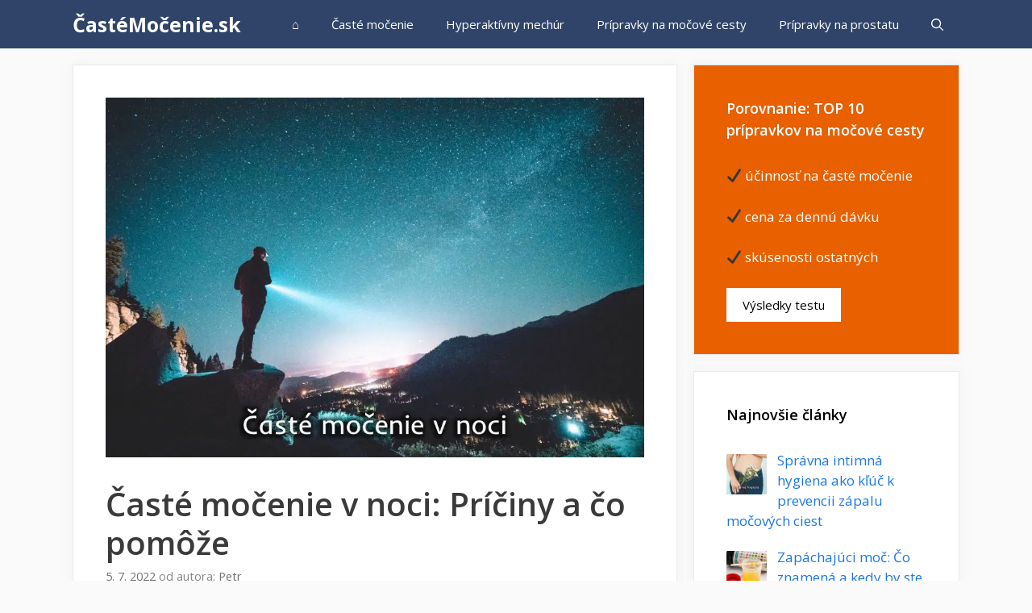

--- FILE ---
content_type: text/html; charset=UTF-8
request_url: https://www.castemocenie.sk/caste-mocenie-v-noci/
body_size: 12921
content:
<!DOCTYPE html>
<html lang="sk-SK" prefix="og: http://ogp.me/ns#">
<head>
	<meta charset="UTF-8">
	<link rel="profile" href="https://gmpg.org/xfn/11">
	<meta name="referrer" content="never" />
	
<!-- Search Engine Optimization by Rank Math - https://s.rankmath.com/home -->
<title>Časté močenie v noci: Príčiny a čo pomôže - ČastéMočenie.sk</title>
<meta name="description" content="Časté močenie v noci môže spôsobiť nepríjemný problém. Kedy je to príliš veľa? A ako sa vysporiadať s častým pomočovaním? ▷ Viac informácií nájdete v našom článku."/>
<meta name="robots" content="follow, index, max-snippet:-1, max-video-preview:-1, max-image-preview:large"/>
<link rel="canonical" href="https://www.castemocenie.sk/caste-mocenie-v-noci/" />
<meta property="og:locale" content="sk_SK">
<meta property="og:type" content="article">
<meta property="og:title" content="Časté močenie v noci: Príčiny a čo pomôže - ČastéMočenie.sk">
<meta property="og:description" content="Časté močenie v noci môže spôsobiť nepríjemný problém. Kedy je to príliš veľa? A ako sa vysporiadať s častým pomočovaním? ▷ Viac informácií nájdete v našom článku.">
<meta property="og:url" content="https://www.castemocenie.sk/caste-mocenie-v-noci/">
<meta property="og:site_name" content="ČastéMočenie.sk">
<meta property="article:section" content="Časté močenie">
<meta property="og:updated_time" content="2024-11-29T10:48:24+01:00">
<meta property="og:image" content="https://www.castemocenie.sk/wp-content/uploads/2022/07/caste-mocenie-v-noci.jpg">
<meta property="og:image:secure_url" content="https://www.castemocenie.sk/wp-content/uploads/2022/07/caste-mocenie-v-noci.jpg">
<meta property="og:image:width" content="1000">
<meta property="og:image:height" content="667">
<meta property="og:image:alt" content="časté močenie v noci">
<meta property="og:image:type" content="image/jpeg">
<meta name="twitter:card" content="summary_large_image">
<meta name="twitter:title" content="Časté močenie v noci: Príčiny a čo pomôže - ČastéMočenie.sk">
<meta name="twitter:description" content="Časté močenie v noci môže spôsobiť nepríjemný problém. Kedy je to príliš veľa? A ako sa vysporiadať s častým pomočovaním? ▷ Viac informácií nájdete v našom článku.">
<meta name="twitter:image" content="https://www.castemocenie.sk/wp-content/uploads/2022/07/caste-mocenie-v-noci.jpg">
<script type="application/ld+json">{"@context":"https:\/\/schema.org","@graph":[{"@type":"BlogPosting","headline":"\u010cast\u00e9 mo\u010denie v noci: Pr\u00ed\u010diny a \u010do pom\u00f4\u017ee - \u010cast\u00e9Mo\u010denie.sk","datePublished":"2022-07-05T05:32:00+02:00","dateModified":"2024-11-29T10:48:24+01:00","publisher":{"@type":"Organization","name":"admin","logo":{"@type":"ImageObject","url":"https:\/\/www.castemocenie.sk\/wp-content\/uploads\/2021\/05\/caste-moceni.png"}},"mainEntityOfPage":{"@type":"WebPage","@id":"https:\/\/www.castemocenie.sk\/caste-mocenie-v-noci\/"},"author":{"@type":"Person","name":"Petr"},"description":"\u010cast\u00e9 mo\u010denie v noci m\u00f4\u017ee sp\u00f4sobi\u0165 nepr\u00edjemn\u00fd probl\u00e9m. Kedy je to pr\u00edli\u0161 ve\u013ea? A ako sa vysporiada\u0165 s \u010dast\u00fdm pomo\u010dovan\u00edm? \u25b7 Viac inform\u00e1ci\u00ed n\u00e1jdete v na\u0161om \u010dl\u00e1nku.","image":{"@type":"ImageObject","url":"https:\/\/www.castemocenie.sk\/wp-content\/uploads\/2022\/07\/caste-mocenie-v-noci.jpg","width":1000,"height":667}}]}</script>
<!-- /Rank Math WordPress SEO plugin -->

<link rel='dns-prefetch' href='//fonts.googleapis.com' />
<link rel='dns-prefetch' href='//s.w.org' />
<link href='https://fonts.gstatic.com' crossorigin rel='preconnect' />
<link rel="alternate" type="application/rss+xml" title="RSS kanál: ČastéMočenie.sk &raquo;" href="https://www.castemocenie.sk/feed/" />
<link rel="alternate" type="application/rss+xml" title="RSS kanál komentárov webu ČastéMočenie.sk &raquo;" href="https://www.castemocenie.sk/comments/feed/" />
<link rel="alternate" type="application/rss+xml" title="RSS kanál komentárov webu ČastéMočenie.sk &raquo; ku článku Časté močenie v noci: Príčiny a čo pomôže" href="https://www.castemocenie.sk/caste-mocenie-v-noci/feed/" />
		<script type="text/javascript">
			window._wpemojiSettings = {"baseUrl":"https:\/\/s.w.org\/images\/core\/emoji\/13.0.0\/72x72\/","ext":".png","svgUrl":"https:\/\/s.w.org\/images\/core\/emoji\/13.0.0\/svg\/","svgExt":".svg","source":{"concatemoji":"https:\/\/www.castemocenie.sk\/wp-includes\/js\/wp-emoji-release.min.js?ver=5.5.17"}};
			!function(e,a,t){var n,r,o,i=a.createElement("canvas"),p=i.getContext&&i.getContext("2d");function s(e,t){var a=String.fromCharCode;p.clearRect(0,0,i.width,i.height),p.fillText(a.apply(this,e),0,0);e=i.toDataURL();return p.clearRect(0,0,i.width,i.height),p.fillText(a.apply(this,t),0,0),e===i.toDataURL()}function c(e){var t=a.createElement("script");t.src=e,t.defer=t.type="text/javascript",a.getElementsByTagName("head")[0].appendChild(t)}for(o=Array("flag","emoji"),t.supports={everything:!0,everythingExceptFlag:!0},r=0;r<o.length;r++)t.supports[o[r]]=function(e){if(!p||!p.fillText)return!1;switch(p.textBaseline="top",p.font="600 32px Arial",e){case"flag":return s([127987,65039,8205,9895,65039],[127987,65039,8203,9895,65039])?!1:!s([55356,56826,55356,56819],[55356,56826,8203,55356,56819])&&!s([55356,57332,56128,56423,56128,56418,56128,56421,56128,56430,56128,56423,56128,56447],[55356,57332,8203,56128,56423,8203,56128,56418,8203,56128,56421,8203,56128,56430,8203,56128,56423,8203,56128,56447]);case"emoji":return!s([55357,56424,8205,55356,57212],[55357,56424,8203,55356,57212])}return!1}(o[r]),t.supports.everything=t.supports.everything&&t.supports[o[r]],"flag"!==o[r]&&(t.supports.everythingExceptFlag=t.supports.everythingExceptFlag&&t.supports[o[r]]);t.supports.everythingExceptFlag=t.supports.everythingExceptFlag&&!t.supports.flag,t.DOMReady=!1,t.readyCallback=function(){t.DOMReady=!0},t.supports.everything||(n=function(){t.readyCallback()},a.addEventListener?(a.addEventListener("DOMContentLoaded",n,!1),e.addEventListener("load",n,!1)):(e.attachEvent("onload",n),a.attachEvent("onreadystatechange",function(){"complete"===a.readyState&&t.readyCallback()})),(n=t.source||{}).concatemoji?c(n.concatemoji):n.wpemoji&&n.twemoji&&(c(n.twemoji),c(n.wpemoji)))}(window,document,window._wpemojiSettings);
		</script>
		<style type="text/css">
img.wp-smiley,
img.emoji {
	display: inline !important;
	border: none !important;
	box-shadow: none !important;
	height: 1em !important;
	width: 1em !important;
	margin: 0 .07em !important;
	vertical-align: -0.1em !important;
	background: none !important;
	padding: 0 !important;
}
</style>
	<link rel='stylesheet' id='generate-fonts-css'  href='//fonts.googleapis.com/css?family=Open+Sans:300,regular,italic,600,700' type='text/css' media='all' />
<link rel='stylesheet' id='wp-block-library-css'  href='https://www.castemocenie.sk/wp-includes/css/dist/block-library/style.min.css?ver=5.5.17' type='text/css' media='all' />
<link rel='stylesheet' id='wpzoom-social-icons-block-style-css'  href='https://www.castemocenie.sk/wp-content/plugins/social-icons-widget-by-wpzoom/block/dist/blocks.style.build.css?ver=1634042746' type='text/css' media='all' />
<link rel='stylesheet' id='generate-style-css'  href='https://www.castemocenie.sk/wp-content/themes/generatepress/css/all.min.css?ver=2.4.2' type='text/css' media='all' />
<style id='generate-style-inline-css' type='text/css'>
body{background-color:#fafafa;color:#3a3a3a;}a, a:visited{color:#1b78e2;}a:hover, a:focus, a:active{color:#000000;}body .grid-container{max-width:1100px;}.wp-block-group__inner-container{max-width:1100px;margin-left:auto;margin-right:auto;}body, button, input, select, textarea{font-family:"Open Sans", sans-serif;}.entry-content > [class*="wp-block-"]:not(:last-child){margin-bottom:1.5em;}.main-title{font-size:25px;}.main-navigation .main-nav ul ul li a{font-size:14px;}.widget-title{font-weight:600;}button:not(.menu-toggle),html input[type="button"],input[type="reset"],input[type="submit"],.button,.button:visited,.wp-block-button .wp-block-button__link{font-size:15px;}h1{font-weight:600;}h2{font-weight:600;}@media (max-width:768px){.main-title{font-size:20px;}h1{font-size:30px;}h2{font-size:25px;}}.top-bar{background-color:#636363;color:#ffffff;}.top-bar a,.top-bar a:visited{color:#ffffff;}.top-bar a:hover{color:#303030;}.site-header{background-color:#ffffff;color:#3a3a3a;}.site-header a,.site-header a:visited{color:#3a3a3a;}.main-title a,.main-title a:hover,.main-title a:visited{color:#ffffff;}.site-description{color:#757575;}.main-navigation,.main-navigation ul ul{background-color:#2f4468;}.main-navigation .main-nav ul li a,.menu-toggle{color:#ffffff;}.main-navigation .main-nav ul li:hover > a,.main-navigation .main-nav ul li:focus > a, .main-navigation .main-nav ul li.sfHover > a{color:#dee5ed;background-color:#2f4468;}button.menu-toggle:hover,button.menu-toggle:focus,.main-navigation .mobile-bar-items a,.main-navigation .mobile-bar-items a:hover,.main-navigation .mobile-bar-items a:focus{color:#ffffff;}.main-navigation .main-nav ul li[class*="current-menu-"] > a{color:#ffffff;background-color:rgba(10,10,10,0.31);}.main-navigation .main-nav ul li[class*="current-menu-"] > a:hover,.main-navigation .main-nav ul li[class*="current-menu-"].sfHover > a{color:#ffffff;background-color:rgba(10,10,10,0.31);}.navigation-search input[type="search"],.navigation-search input[type="search"]:active, .navigation-search input[type="search"]:focus, .main-navigation .main-nav ul li.search-item.active > a{color:#dee5ed;background-color:#2f4468;}.main-navigation ul ul{background-color:#3f3f3f;}.main-navigation .main-nav ul ul li a{color:#ffffff;}.main-navigation .main-nav ul ul li:hover > a,.main-navigation .main-nav ul ul li:focus > a,.main-navigation .main-nav ul ul li.sfHover > a{color:#ffffff;background-color:#4f4f4f;}.main-navigation .main-nav ul ul li[class*="current-menu-"] > a{color:#8f919e;background-color:#4f4f4f;}.main-navigation .main-nav ul ul li[class*="current-menu-"] > a:hover,.main-navigation .main-nav ul ul li[class*="current-menu-"].sfHover > a{color:#8f919e;background-color:#4f4f4f;}.separate-containers .inside-article, .separate-containers .comments-area, .separate-containers .page-header, .one-container .container, .separate-containers .paging-navigation, .inside-page-header{background-color:#ffffff;}.entry-title a,.entry-title a:visited{color:#2f4468;}.entry-title a:hover{color:#0a0000;}.entry-meta{color:#878787;}.entry-meta a,.entry-meta a:visited{color:#727272;}.entry-meta a:hover{color:#0a0101;}.sidebar .widget{background-color:#ffffff;}.sidebar .widget .widget-title{color:#000000;}.footer-widgets{color:#ffffff;background-color:#2f4468;}.footer-widgets a,.footer-widgets a:visited{color:#ffffff;}.footer-widgets .widget-title{color:#ffffff;}.site-info{color:#2f4468;}.site-info a,.site-info a:visited{color:#2f4468;}.site-info a:hover{color:#0a0a0a;}.footer-bar .widget_nav_menu .current-menu-item a{color:#0a0a0a;}input[type="text"],input[type="email"],input[type="url"],input[type="password"],input[type="search"],input[type="tel"],input[type="number"],textarea,select{color:#666666;background-color:#fafafa;border-color:#cccccc;}input[type="text"]:focus,input[type="email"]:focus,input[type="url"]:focus,input[type="password"]:focus,input[type="search"]:focus,input[type="tel"]:focus,input[type="number"]:focus,textarea:focus,select:focus{color:#666666;background-color:#ffffff;border-color:#bfbfbf;}button,html input[type="button"],input[type="reset"],input[type="submit"],a.button,a.button:visited,a.wp-block-button__link:not(.has-background){color:#ffffff;background-color:#2f4468;}button:hover,html input[type="button"]:hover,input[type="reset"]:hover,input[type="submit"]:hover,a.button:hover,button:focus,html input[type="button"]:focus,input[type="reset"]:focus,input[type="submit"]:focus,a.button:focus,a.wp-block-button__link:not(.has-background):active,a.wp-block-button__link:not(.has-background):focus,a.wp-block-button__link:not(.has-background):hover{color:#ffffff;background-color:#22304d;}.generate-back-to-top,.generate-back-to-top:visited{background-color:rgba( 0,0,0,0.4 );color:#ffffff;}.generate-back-to-top:hover,.generate-back-to-top:focus{background-color:rgba( 0,0,0,0.6 );color:#ffffff;}.entry-content .alignwide, body:not(.no-sidebar) .entry-content .alignfull{margin-left:-40px;width:calc(100% + 80px);max-width:calc(100% + 80px);}.rtl .menu-item-has-children .dropdown-menu-toggle{padding-left:20px;}.rtl .main-navigation .main-nav ul li.menu-item-has-children > a{padding-right:20px;}@media (max-width:768px){.separate-containers .inside-article, .separate-containers .comments-area, .separate-containers .page-header, .separate-containers .paging-navigation, .one-container .site-content, .inside-page-header, .wp-block-group__inner-container{padding:30px;}.entry-content .alignwide, body:not(.no-sidebar) .entry-content .alignfull{margin-left:-30px;width:calc(100% + 60px);max-width:calc(100% + 60px);}}.one-container .sidebar .widget{padding:0px;}/* End cached CSS */@media (max-width: 768px){.main-navigation .menu-toggle,.main-navigation .mobile-bar-items,.sidebar-nav-mobile:not(#sticky-placeholder){display:block;}.main-navigation ul,.gen-sidebar-nav{display:none;}[class*="nav-float-"] .site-header .inside-header > *{float:none;clear:both;}}button.menu-toggle:before,.search-item a:before,.dropdown-menu-toggle:before,.cat-links:before,.tags-links:before,.comments-link:before,.nav-previous .prev:before,.nav-next .next:before,.generate-back-to-top:before {display: none;}
.navigation-branding .main-title{font-weight:bold;text-transform:none;font-size:25px;}@media (max-width: 768px){.navigation-branding .main-title{font-size:20px;}}
.main-navigation .main-nav ul li a,.menu-toggle,.main-navigation .mobile-bar-items a{transition: line-height 300ms ease}.main-navigation.toggled .main-nav > ul{background-color: #2f4468}
</style>
<link rel='stylesheet' id='recent-posts-widget-with-thumbnails-public-style-css'  href='https://www.castemocenie.sk/wp-content/plugins/recent-posts-widget-with-thumbnails/public.css?ver=6.7.1' type='text/css' media='all' />
<link rel='stylesheet' id='generate-blog-images-css'  href='https://www.castemocenie.sk/wp-content/plugins/gp-premium/blog/functions/css/featured-images.min.css?ver=1.11.3' type='text/css' media='all' />
<link rel='stylesheet' id='generate-sticky-css'  href='https://www.castemocenie.sk/wp-content/plugins/gp-premium/menu-plus/functions/css/sticky.min.css?ver=1.11.3' type='text/css' media='all' />
<link rel='stylesheet' id='generate-navigation-branding-css'  href='https://www.castemocenie.sk/wp-content/plugins/gp-premium/menu-plus/functions/css/navigation-branding.min.css?ver=1.11.3' type='text/css' media='all' />
<style id='generate-navigation-branding-inline-css' type='text/css'>
.navigation-branding img, .site-logo.mobile-header-logo img{height:60px;width:auto;}.navigation-branding .main-title{line-height:60px;}@media (max-width: 1110px){#site-navigation .navigation-branding, #sticky-navigation .navigation-branding{margin-left:10px;}}@media (max-width: 768px){.main-navigation:not(.slideout-navigation) .main-nav{-ms-flex:0 0 100%;flex:0 0 100%;}.main-navigation:not(.slideout-navigation) .inside-navigation{-ms-flex-wrap:wrap;flex-wrap:wrap;display:-webkit-box;display:-ms-flexbox;display:flex;}.nav-aligned-center .navigation-branding, .nav-aligned-left .navigation-branding{margin-right:auto;}.nav-aligned-center  .main-navigation.has-branding:not(.slideout-navigation) .inside-navigation .main-nav,.nav-aligned-center  .main-navigation.has-sticky-branding.navigation-stick .inside-navigation .main-nav,.nav-aligned-left  .main-navigation.has-branding:not(.slideout-navigation) .inside-navigation .main-nav,.nav-aligned-left  .main-navigation.has-sticky-branding.navigation-stick .inside-navigation .main-nav{margin-right:0px;}}
</style>
<script type='text/javascript' src='https://www.castemocenie.sk/wp-includes/js/jquery/jquery.js?ver=1.12.4-wp' id='jquery-core-js'></script>
<script type='text/javascript' src='https://www.castemocenie.sk/wp-content/plugins/shortcode-for-current-date/dist/script.js?ver=5.5.17' id='shortcode-for-current-date-script-js'></script>
<link rel="https://api.w.org/" href="https://www.castemocenie.sk/wp-json/" /><link rel="alternate" type="application/json" href="https://www.castemocenie.sk/wp-json/wp/v2/posts/664" /><link rel="EditURI" type="application/rsd+xml" title="RSD" href="https://www.castemocenie.sk/xmlrpc.php?rsd" />
<link rel="wlwmanifest" type="application/wlwmanifest+xml" href="https://www.castemocenie.sk/wp-includes/wlwmanifest.xml" /> 
<meta name="generator" content="WordPress 5.5.17" />
<link rel='shortlink' href='https://www.castemocenie.sk/?p=664' />
<link rel="alternate" type="application/json+oembed" href="https://www.castemocenie.sk/wp-json/oembed/1.0/embed?url=https%3A%2F%2Fwww.castemocenie.sk%2Fcaste-mocenie-v-noci%2F" />
<link rel="alternate" type="text/xml+oembed" href="https://www.castemocenie.sk/wp-json/oembed/1.0/embed?url=https%3A%2F%2Fwww.castemocenie.sk%2Fcaste-mocenie-v-noci%2F&#038;format=xml" />
<style id="generateblocks-css">.gb-container .wp-block-image img{vertical-align:middle;}.gb-container.gb-container-3a62d40a{background-color:#f4fbff;}.gb-container.gb-container-3a62d40a > .gb-inside-container{padding:40px;max-width:1100px;margin-left:auto;margin-right:auto;}@media (max-width: 767px) {.gb-grid-wrapper > .gb-grid-column{width: 100%;}}</style><link rel="pingback" href="https://www.castemocenie.sk/xmlrpc.php">
<meta name="viewport" content="width=device-width, initial-scale=1"><link rel="icon" href="https://www.castemocenie.sk/wp-content/uploads/2021/05/cropped-caste-moceni-32x32.png" sizes="32x32" />
<link rel="icon" href="https://www.castemocenie.sk/wp-content/uploads/2021/05/cropped-caste-moceni-192x192.png" sizes="192x192" />
<link rel="apple-touch-icon" href="https://www.castemocenie.sk/wp-content/uploads/2021/05/cropped-caste-moceni-180x180.png" />
<meta name="msapplication-TileImage" content="https://www.castemocenie.sk/wp-content/uploads/2021/05/cropped-caste-moceni-270x270.png" />
		<style type="text/css" id="wp-custom-css">
			/* GeneratePress Site CSS */ .inside-article,
.sidebar .widget,
.comments-area {
		border: 1px solid rgba(232, 234, 237, 1);
	box-shadow: 0 0 10px rgba(232, 234, 237, 0.5);
}

/* Featured widget */
.sidebar .widget:first-child {
	background-color: #e86000;
	color: #fff;
}

.sidebar .widget:first-child .widget-title,
.sidebar .widget:first-child a:not(.button) {
	color: #fff;
}

.sidebar .widget li {
	margin-bottom: 15px;
}


.widget-title {font-size:18px;}

.button.light {
	background: #fff;
	color: #000;
}

.button.light:hover {
	background: #fafafa;
	color: #222;
}

.separate-containers .page-header {
	background: transparent;
	padding: 20px 0;
}

.page-header h1 {
	font-size: 30px;
}

@media (max-width: 768px) {
	.post-image img {
		max-width: 100%;
	}
} /* End GeneratePress Site CSS */		</style>
		</head>

<body class="post-template-default single single-post postid-664 single-format-standard wp-embed-responsive post-image-above-header post-image-aligned-center sticky-menu-no-transition sticky-enabled both-sticky-menu right-sidebar nav-below-header fluid-header separate-containers active-footer-widgets-0 nav-search-enabled nav-aligned-right header-aligned-left dropdown-hover featured-image-active elementor-default elementor-kit-306" itemtype="https://schema.org/Blog" itemscope>
	<a class="screen-reader-text skip-link" href="#content" title="Preskočiť na obsah">Preskočiť na obsah</a>		<nav id="site-navigation" class="auto-hide-sticky has-branding main-navigation" itemtype="https://schema.org/SiteNavigationElement" itemscope>
			<div class="inside-navigation grid-container grid-parent">
				<div class="navigation-branding"><p class="main-title" itemprop="headline">
					<a href="https://www.castemocenie.sk/" rel="home">
						ČastéMočenie.sk
					</a>
				</p></div><form method="get" class="search-form navigation-search" action="https://www.castemocenie.sk/">
				<input type="search" class="search-field" value="" name="s" title="Vyhľadávanie" />
			</form>		<div class="mobile-bar-items">
						<span class="search-item">
				<a aria-label="Otvoriť panel vyhľadávania" href="#">
					<span class="gp-icon icon-search"><svg viewBox="0 0 512 512" aria-hidden="true" role="img" version="1.1" xmlns="http://www.w3.org/2000/svg" xmlns:xlink="http://www.w3.org/1999/xlink" width="1em" height="1em">
						<path fill-rule="evenodd" clip-rule="evenodd" d="M208 48c-88.366 0-160 71.634-160 160s71.634 160 160 160 160-71.634 160-160S296.366 48 208 48zM0 208C0 93.125 93.125 0 208 0s208 93.125 208 208c0 48.741-16.765 93.566-44.843 129.024l133.826 134.018c9.366 9.379 9.355 24.575-.025 33.941-9.379 9.366-24.575 9.355-33.941-.025L337.238 370.987C301.747 399.167 256.839 416 208 416 93.125 416 0 322.875 0 208z"/>
					</svg><svg viewBox="0 0 512 512" aria-hidden="true" role="img" version="1.1" xmlns="http://www.w3.org/2000/svg" xmlns:xlink="http://www.w3.org/1999/xlink" width="1em" height="1em">
						<path d="M71.029 71.029c9.373-9.372 24.569-9.372 33.942 0L256 222.059l151.029-151.03c9.373-9.372 24.569-9.372 33.942 0 9.372 9.373 9.372 24.569 0 33.942L289.941 256l151.03 151.029c9.372 9.373 9.372 24.569 0 33.942-9.373 9.372-24.569 9.372-33.942 0L256 289.941l-151.029 151.03c-9.373 9.372-24.569 9.372-33.942 0-9.372-9.373-9.372-24.569 0-33.942L222.059 256 71.029 104.971c-9.372-9.373-9.372-24.569 0-33.942z" />
					</svg></span>				</a>
			</span>
		</div><!-- .mobile-bar-items -->
						<button class="menu-toggle" aria-controls="primary-menu" aria-expanded="false">
					<span class="gp-icon icon-menu-bars"><svg viewBox="0 0 512 512" aria-hidden="true" role="img" version="1.1" xmlns="http://www.w3.org/2000/svg" xmlns:xlink="http://www.w3.org/1999/xlink" width="1em" height="1em">
						<path d="M0 96c0-13.255 10.745-24 24-24h464c13.255 0 24 10.745 24 24s-10.745 24-24 24H24c-13.255 0-24-10.745-24-24zm0 160c0-13.255 10.745-24 24-24h464c13.255 0 24 10.745 24 24s-10.745 24-24 24H24c-13.255 0-24-10.745-24-24zm0 160c0-13.255 10.745-24 24-24h464c13.255 0 24 10.745 24 24s-10.745 24-24 24H24c-13.255 0-24-10.745-24-24z" />
					</svg><svg viewBox="0 0 512 512" aria-hidden="true" role="img" version="1.1" xmlns="http://www.w3.org/2000/svg" xmlns:xlink="http://www.w3.org/1999/xlink" width="1em" height="1em">
						<path d="M71.029 71.029c9.373-9.372 24.569-9.372 33.942 0L256 222.059l151.029-151.03c9.373-9.372 24.569-9.372 33.942 0 9.372 9.373 9.372 24.569 0 33.942L289.941 256l151.03 151.029c9.372 9.373 9.372 24.569 0 33.942-9.373 9.372-24.569 9.372-33.942 0L256 289.941l-151.029 151.03c-9.373 9.372-24.569 9.372-33.942 0-9.372-9.373-9.372-24.569 0-33.942L222.059 256 71.029 104.971c-9.372-9.373-9.372-24.569 0-33.942z" />
					</svg></span><span class="mobile-menu">Menu</span>				</button>
				<div id="primary-menu" class="main-nav"><ul id="menu-primary-marketer" class=" menu sf-menu"><li id="menu-item-42" class="menu-item menu-item-type-custom menu-item-object-custom menu-item-42"><a href="/">⌂</a></li>
<li id="menu-item-233" class="menu-item menu-item-type-post_type menu-item-object-page menu-item-233"><a href="https://www.castemocenie.sk/caste-mocenie/">Časté močenie</a></li>
<li id="menu-item-907" class="menu-item menu-item-type-post_type menu-item-object-page menu-item-907"><a href="https://www.castemocenie.sk/hyperaktivny-mocovy-mechur/">Hyperaktívny mechúr</a></li>
<li id="menu-item-909" class="menu-item menu-item-type-post_type menu-item-object-page menu-item-909"><a href="https://www.castemocenie.sk/test-pripravkov-na-mocenie/">Prípravky na močové cesty</a></li>
<li id="menu-item-908" class="menu-item menu-item-type-post_type menu-item-object-page menu-item-908"><a href="https://www.castemocenie.sk/pripravky-na-prostatu/">Prípravky na prostatu</a></li>
<li class="search-item"><a aria-label="Otvoriť panel vyhľadávania" href="#"><span class="gp-icon icon-search"><svg viewBox="0 0 512 512" aria-hidden="true" role="img" version="1.1" xmlns="http://www.w3.org/2000/svg" xmlns:xlink="http://www.w3.org/1999/xlink" width="1em" height="1em">
						<path fill-rule="evenodd" clip-rule="evenodd" d="M208 48c-88.366 0-160 71.634-160 160s71.634 160 160 160 160-71.634 160-160S296.366 48 208 48zM0 208C0 93.125 93.125 0 208 0s208 93.125 208 208c0 48.741-16.765 93.566-44.843 129.024l133.826 134.018c9.366 9.379 9.355 24.575-.025 33.941-9.379 9.366-24.575 9.355-33.941-.025L337.238 370.987C301.747 399.167 256.839 416 208 416 93.125 416 0 322.875 0 208z"/>
					</svg><svg viewBox="0 0 512 512" aria-hidden="true" role="img" version="1.1" xmlns="http://www.w3.org/2000/svg" xmlns:xlink="http://www.w3.org/1999/xlink" width="1em" height="1em">
						<path d="M71.029 71.029c9.373-9.372 24.569-9.372 33.942 0L256 222.059l151.029-151.03c9.373-9.372 24.569-9.372 33.942 0 9.372 9.373 9.372 24.569 0 33.942L289.941 256l151.03 151.029c9.372 9.373 9.372 24.569 0 33.942-9.373 9.372-24.569 9.372-33.942 0L256 289.941l-151.029 151.03c-9.373 9.372-24.569 9.372-33.942 0-9.372-9.373-9.372-24.569 0-33.942L222.059 256 71.029 104.971c-9.372-9.373-9.372-24.569 0-33.942z" />
					</svg></span></a></li></ul></div>			</div><!-- .inside-navigation -->
		</nav><!-- #site-navigation -->
		
	<div id="page" class="hfeed site grid-container container grid-parent">
				<div id="content" class="site-content">
			
	<div id="primary" class="content-area grid-parent mobile-grid-100 grid-70 tablet-grid-70">
		<main id="main" class="site-main">
			
<article id="post-664" class="post-664 post type-post status-publish format-standard has-post-thumbnail hentry category-mocenie-casto" itemtype="https://schema.org/CreativeWork" itemscope>
	<div class="inside-article">
		<div class="featured-image  page-header-image-single ">
				<picture class="attachment-full size-full" loading="lazy" itemprop="image">
<source type="image/webp" srcset="https://www.castemocenie.sk/wp-content/uploads/2022/07/caste-mocenie-v-noci.jpg.webp 1000w, https://www.castemocenie.sk/wp-content/uploads/2022/07/caste-mocenie-v-noci-300x200.jpg.webp 300w, https://www.castemocenie.sk/wp-content/uploads/2022/07/caste-mocenie-v-noci-768x512.jpg.webp 768w" sizes="(max-width: 1000px) 100vw, 1000px"/>
<img width="1000" height="667" src="https://www.castemocenie.sk/wp-content/uploads/2022/07/caste-mocenie-v-noci.jpg" alt="časté močenie v noci" loading="lazy" itemprop="image" srcset="https://www.castemocenie.sk/wp-content/uploads/2022/07/caste-mocenie-v-noci.jpg 1000w, https://www.castemocenie.sk/wp-content/uploads/2022/07/caste-mocenie-v-noci-300x200.jpg 300w, https://www.castemocenie.sk/wp-content/uploads/2022/07/caste-mocenie-v-noci-768x512.jpg 768w" sizes="(max-width: 1000px) 100vw, 1000px"/>
</picture>

			</div>
		<header class="entry-header">
			<h1 class="entry-title" itemprop="headline">Časté močenie v noci: Príčiny a čo pomôže</h1>			<div class="entry-meta">
				<span class="posted-on"><a href="https://www.castemocenie.sk/caste-mocenie-v-noci/" title="5:32" rel="bookmark"><time class="updated" datetime="2024-11-29T10:48:24+01:00" itemprop="dateModified">29. 11. 2024</time><time class="entry-date published" datetime="2022-07-05T05:32:00+02:00" itemprop="datePublished">5. 7. 2022</time></a></span> <span class="byline">od autora:  <span class="author vcard" itemprop="author" itemtype="https://schema.org/Person" itemscope><a class="url fn n" href="https://www.castemocenie.sk/author/admin/" title="Zobraziť všetky články podľa Petr" rel="author" itemprop="url"><span class="author-name" itemprop="name">Petr</span></a></span></span> 			</div><!-- .entry-meta -->
				</header><!-- .entry-header -->

		
		<div class="entry-content" itemprop="text">
			
<p><strong>Počas dňa ide každý z nás močiť približne osemkrát. Toto číslo sa tiež považuje za normálne. Ale čo ak chodíte močiť častejšie a nutkanie vás nenecháva v pokoji ani počas nočných hodín? V takom prípade môže ísť o problém nazývaný časté močenie v noci. Čo sa s tým dá robiť? Na to sa pozrieme nižšie.</strong></p>



<p>Počas dňa a noci prebieha filtrácia krvi v obličkách. Keď obličky zachytia odpadové látky, ktoré telo už nedokáže využiť, pošlú ich do močového mechúra. Keď sa naplní, dostaneme signál a ideme na toaletu. Množstvo moču sa mení v závislosti od množstva vypitej tekutiny. Môže však kolísať aj v závislosti od dennej doby. Počas noci si telo neželá byť vyrušované, preto sa tvorí menej moču. Na druhej strane je takýto moč oveľa koncentrovanejší, čo je dôvod, prečo lekári zvyčajne požadujú vzorku ranného moču.</p>



<div class='code-block code-block-1' style='margin: 8px 0; clear: both;'>
<!-- wp:paragraph -->
<p><div class="su-note" id="" style="border-color:#dae1e5;border-radius:0px;-moz-border-radius:0px;-webkit-border-radius:0px;"><div class="su-note-inner su-u-clearfix su-u-trim" style="background-color:#F4FBFF;border-color:#ffffff;color:#333333;border-radius:0px;-moz-border-radius:0px;-webkit-border-radius:0px;"></p>
<!-- /wp:paragraph -->
<!-- wp:heading -->
<h2>⚖ Porovnanie: TOP 10 prípravkov na močové cesty</h2>
<!-- /wp:heading -->
<!-- wp:image {"align":"right","id":2815,"sizeSlug":"medium"} -->
<div class="wp-block-image"><figure class="alignright size-medium"><picture class="wp-image-2815">
<source type="image/webp" srcset="/wp-content/uploads/2021/10/pripravky-na-caste-mocenie2.jpg.webp"/>
<img src="/wp-content/uploads/2021/10/pripravky-na-caste-mocenie2.jpg" alt="najlepšie lieky na časté močenie"/>
</picture>
</figure></div>
<!-- /wp:image -->

<!-- wp:shortcode -->
<div class="su-list" style="margin-left:0px">
<!-- /wp:shortcode -->

<!-- wp:list -->
<ul><li><i class="sui sui-check" style="color:#333333"></i> účinnosť jednotlivých prípravkov vo vzťahu k častému nočnému a dennému močeniu, zníženiu tlaku a pnutia, silnejšiemu prúdu moču a lepšiemu pocitu vyprázdnenia </li> <li><i class="sui sui-check" style="color:#333333"></i>  ktorý prípravok je najvhodnejší, aké má vedľajšie účinky a kedy začne účinkovať </li> <li><i class="sui sui-check" style="color:#333333"></i>  skúsenosti a spokojnosť s užívaním u ostatných používateľov </li> <li><i class="sui sui-check" style="color:#333333"></i> porovnanie cien za dennú dávku</li></ul>
<!-- /wp:list -->

<!-- wp:paragraph -->
<p></div></p>
<!-- /wp:paragraph -->

<!-- wp:paragraph -->
<p><div class="su-button-center"><a href="/test-pripravkov-na-mocenie/" class="su-button su-button-style-flat" style="color:#FFFFFF;background-color:#61CE70;border-color:#4ea55a;border-radius:5px;-moz-border-radius:5px;-webkit-border-radius:5px" target="_self" rel="nofollow"><span style="color:#FFFFFF;padding:8px 26px;font-size:20px;line-height:30px;border-color:#91dd9b;border-radius:5px;-moz-border-radius:5px;-webkit-border-radius:5px;text-shadow:none;-moz-text-shadow:none;-webkit-text-shadow:none"><i class="sui sui-angle-double-right" style="font-size:20px;color:#FFFFFF"></i> Pozrieť sa na výsledky</span></a></div></p>
<!-- /wp:paragraph -->

<!-- wp:paragraph {"fontSize":"small"} -->
<p class="has-small-font-size"><em>naposledy aktualizované</em> <em><strong>01/2026</strong></em></p>
<!-- /wp:paragraph -->

<!-- wp:paragraph -->
<p></div></div></p>
<!-- /wp:paragraph --></div>
<p>Mnohí muži stredného veku vnímajú časté nočné prebúdzanie ako problém, ktorý často súvisí so zväčšenou prostatou.</p>



<div class="gb-container gb-container-3a62d40a"><div class="gb-inside-container">
<h2>Ako rozpoznať časté nočné močenie</h2>



<p><a href="https://www.castemocenie.sk/caste-mocenie/" class="rank-math-link">Časté močenie je pojem</a>, ktorý označuje nadmernú potrebu močiť počas noci. Z uvedeného dôvodu (keď telo produkuje menej moču cez noc) mnohí ľudia nemusia v noci vôbec vstávať. Občasná návšteva toalety počas noci je v poriadku, ale mali by ste byť ostražitejší, ak vstávate pravidelne viac ako dvakrát za noc.</p>
</div></div>



<h3>Kedy je to choroba?</h3>



<p>Ak sa k častému nočnému močeniu pridružia ďalšie príznaky, ktoré ste predtým nemali, pravdepodobne máte zdravotný problém, ktorý by ste mali začať liečiť. Ďalšie pridružené príznaky sa môžu líšiť v závislosti od toho, čo práve prežívate. Ak pri močení pociťujete rezanie a pálenie a váš moč má zvláštny zápach, pravdepodobne trpíte infekciou močových ciest.</p>



<p><strong>Časté nočné močenie môže tiež znamenať:</strong></p>



<ul><li>Neurologické ochorenie</li><li>Zápal obličiek</li><li>Rakovinu (močového mechúra, prostaty…)</li><li>Zväčšenú prostatu</li><li>Zápal prostaty</li><li>Diabetes</li></ul>



<p>U žien <a href="https://www.castemocenie.sk/caste-mocenie-v-tehotenstve/" class="rank-math-link">môže nočné močenie signalizovať aj tehotenstvo</a>. Okrem toho môže byť príčinou tohto problému aj užívanie niektorých liekov. Nemožno však úplne vylúčiť ani vplyv vášho životného štýlu. (Ak večer veľa pijete, je pochopiteľné, že môžete ísť na toaletu aj päťkrát.)</p>



<div class="wp-block-image"><figure class="aligncenter size-large"><picture loading="lazy" class="wp-image-667">
<source type="image/webp" srcset="https://www.castemocenie.sk/wp-content/uploads/2022/07/caste-nocne-mocenie.jpg.webp 1000w, https://www.castemocenie.sk/wp-content/uploads/2022/07/caste-nocne-mocenie-300x200.jpg.webp 300w, https://www.castemocenie.sk/wp-content/uploads/2022/07/caste-nocne-mocenie-768x512.jpg.webp 768w" sizes="(max-width: 1000px) 100vw, 1000px"/>
<img loading="lazy" width="1000" height="667" src="https://www.castemocenie.sk/wp-content/uploads/2022/07/caste-nocne-mocenie.jpg" alt="časté nočné močenie" srcset="https://www.castemocenie.sk/wp-content/uploads/2022/07/caste-nocne-mocenie.jpg 1000w, https://www.castemocenie.sk/wp-content/uploads/2022/07/caste-nocne-mocenie-300x200.jpg 300w, https://www.castemocenie.sk/wp-content/uploads/2022/07/caste-nocne-mocenie-768x512.jpg 768w" sizes="(max-width: 1000px) 100vw, 1000px"/>
</picture>
</figure></div>



<h2>Čo pomôže na časté močenie v noci?</h2>



<p>Diagnostikovať časté nočné močenie nie je vždy jednoduché. Váš lekár bude musieť vylúčiť možnosť, že máte vážnejší zdravotný problém, ktorého jedným z príznakov je časté nočné močenie. Jednou z diagnostických metód môže byť vedenie denníka, do ktorého si budete zapisovať množstvo tekutín, ktoré vypijete počas dňa, a počet návštev toalety.</p>



<p>Počas diagnostiky vám lekár môže odobrať vzorku krvi, vyšetriť vzorku moču, <a href="https://www.castemocenie.sk/cystoskopia/" class="rank-math-link">odporučiť cystoskopiu</a> alebo ultrazvuk. Potom môže presne vyhodnotiť, kde sa problém vyskytuje.</p>



<p>Lekár vám potom môže nasadiť lieky a odporučiť zmenu životného štýlu, ktorá bude zahŕňať zníženie množstva diuretických nápojov a pitie tekutín po menších dúškoch.</p>



<p><strong>Ak je časté nočné močenie spôsobené zväčšenou prostatou, môžete skúsiť užívať aj bylinky, medzi ktoré patria:</strong></p>



<ul><li>Saw palmetto</li><li>Žihľava</li><li>Slivka africká</li><li>Vŕbovka malokvetá</li></ul>



<p>Tak ako v iných prípadoch, aj doplnky stravy s obsahom bylín je potrebné užívať určitý čas, aby sa prejavili prvé pozitívne účinky.</p>
<div class='code-block code-block-2' style='margin: 8px 0; clear: both;'>
<!-- wp:paragraph -->
<p><div class="su-note" id="" style="border-color:#dae1e5;border-radius:0px;-moz-border-radius:0px;-webkit-border-radius:0px;"><div class="su-note-inner su-u-clearfix su-u-trim" style="background-color:#F4FBFF;border-color:#ffffff;color:#333333;border-radius:0px;-moz-border-radius:0px;-webkit-border-radius:0px;"></p>
<!-- /wp:paragraph -->
<!-- wp:heading -->
<h2>⚖ Porovnanie: TOP 10 prípravkov na močové cesty</h2>
<!-- /wp:heading -->
<!-- wp:image {"align":"right","id":2815,"sizeSlug":"medium"} -->
<div class="wp-block-image"><figure class="alignright size-medium"><picture class="wp-image-2815">
<source type="image/webp" srcset="/wp-content/uploads/2021/10/pripravky-na-caste-mocenie2.jpg.webp"/>
<img src="/wp-content/uploads/2021/10/pripravky-na-caste-mocenie2.jpg" alt="najlepšie lieky na časté močenie"/>
</picture>
</figure></div>
<!-- /wp:image -->

<!-- wp:shortcode -->
<div class="su-list" style="margin-left:0px">
<!-- /wp:shortcode -->

<!-- wp:list -->
<ul><li><i class="sui sui-check" style="color:#333333"></i> účinnosť jednotlivých prípravkov vo vzťahu k častému nočnému a dennému močeniu, zníženiu tlaku a pnutia, silnejšiemu prúdu moču a lepšiemu pocitu vyprázdnenia </li> <li><i class="sui sui-check" style="color:#333333"></i>  ktorý prípravok je najvhodnejší, aké má vedľajšie účinky a kedy začne účinkovať </li> <li><i class="sui sui-check" style="color:#333333"></i>  skúsenosti a spokojnosť s užívaním u ostatných používateľov </li> <li><i class="sui sui-check" style="color:#333333"></i> porovnanie cien za dennú dávku</li></ul>
<!-- /wp:list -->

<!-- wp:paragraph -->
<p></div></p>
<!-- /wp:paragraph -->

<!-- wp:paragraph -->
<p><div class="su-button-center"><a href="/test-pripravkov-na-mocenie/" class="su-button su-button-style-flat" style="color:#FFFFFF;background-color:#61CE70;border-color:#4ea55a;border-radius:5px;-moz-border-radius:5px;-webkit-border-radius:5px" target="_self" rel="nofollow"><span style="color:#FFFFFF;padding:8px 26px;font-size:20px;line-height:30px;border-color:#91dd9b;border-radius:5px;-moz-border-radius:5px;-webkit-border-radius:5px;text-shadow:none;-moz-text-shadow:none;-webkit-text-shadow:none"><i class="sui sui-angle-double-right" style="font-size:20px;color:#FFFFFF"></i> Pozrieť sa na výsledky</span></a></div></p>
<!-- /wp:paragraph -->

<!-- wp:paragraph {"fontSize":"small"} -->
<p class="has-small-font-size"><em>naposledy aktualizované</em> <em><strong>01/2026</strong></em></p>
<!-- /wp:paragraph -->

<!-- wp:paragraph -->
<p></div></div></p>
<!-- /wp:paragraph --></div>
<!-- AI CONTENT END 1 -->
		</div><!-- .entry-content -->

					<footer class="entry-meta">
				<span class="cat-links"><span class="gp-icon icon-categories"><svg viewBox="0 0 512 512" aria-hidden="true" role="img" version="1.1" xmlns="http://www.w3.org/2000/svg" xmlns:xlink="http://www.w3.org/1999/xlink" width="1em" height="1em">
						<path d="M0 112c0-26.51 21.49-48 48-48h110.014a48 48 0 0 1 43.592 27.907l12.349 26.791A16 16 0 0 0 228.486 128H464c26.51 0 48 21.49 48 48v224c0 26.51-21.49 48-48 48H48c-26.51 0-48-21.49-48-48V112z" fill-rule="nonzero"/>
					</svg></span><span class="screen-reader-text">Kategórie </span><a href="https://www.castemocenie.sk/mocenie-casto/" rel="category tag">Časté močenie</a></span> 		<nav id="nav-below" class="post-navigation">
			<span class="screen-reader-text">Navigácia článkami</span>

			<div class="nav-previous"><span class="gp-icon icon-arrow"><svg viewBox="0 0 330 512" aria-hidden="true" role="img" version="1.1" xmlns="http://www.w3.org/2000/svg" xmlns:xlink="http://www.w3.org/1999/xlink" width="1em" height="1em">
						<path d="M305.913 197.085c0 2.266-1.133 4.815-2.833 6.514L171.087 335.593c-1.7 1.7-4.249 2.832-6.515 2.832s-4.815-1.133-6.515-2.832L26.064 203.599c-1.7-1.7-2.832-4.248-2.832-6.514s1.132-4.816 2.832-6.515l14.162-14.163c1.7-1.699 3.966-2.832 6.515-2.832 2.266 0 4.815 1.133 6.515 2.832l111.316 111.317 111.316-111.317c1.7-1.699 4.249-2.832 6.515-2.832s4.815 1.133 6.515 2.832l14.162 14.163c1.7 1.7 2.833 4.249 2.833 6.515z" fill-rule="nonzero"/>
					</svg></span><span class="prev" title="Predchádzajúca"><a href="https://www.castemocenie.sk/dyzuria/" rel="prev">Čo je dyzúria a ako ju riešiť?</a></span></div><div class="nav-next"><span class="gp-icon icon-arrow"><svg viewBox="0 0 330 512" aria-hidden="true" role="img" version="1.1" xmlns="http://www.w3.org/2000/svg" xmlns:xlink="http://www.w3.org/1999/xlink" width="1em" height="1em">
						<path d="M305.913 197.085c0 2.266-1.133 4.815-2.833 6.514L171.087 335.593c-1.7 1.7-4.249 2.832-6.515 2.832s-4.815-1.133-6.515-2.832L26.064 203.599c-1.7-1.7-2.832-4.248-2.832-6.514s1.132-4.816 2.832-6.515l14.162-14.163c1.7-1.699 3.966-2.832 6.515-2.832 2.266 0 4.815 1.133 6.515 2.832l111.316 111.317 111.316-111.317c1.7-1.699 4.249-2.832 6.515-2.832s4.815 1.133 6.515 2.832l14.162 14.163c1.7 1.7 2.833 4.249 2.833 6.515z" fill-rule="nonzero"/>
					</svg></span><span class="next" title="Ďalej"><a href="https://www.castemocenie.sk/nykturia/" rel="next">Nyktúria u mužov a žien: Príčiny a liečba</a></span></div>		</nav><!-- #nav-below -->
					</footer><!-- .entry-meta -->
			</div><!-- .inside-article -->
</article><!-- #post-## -->

					<div class="comments-area">
						<div id="comments">

		<div id="respond" class="comment-respond">
		<h3 id="reply-title" class="comment-reply-title">Vložiť komentár <small><a rel="nofollow" id="cancel-comment-reply-link" href="/caste-mocenie-v-noci/#respond" style="display:none;">Zrušiť odpoveď</a></small></h3><form action="https://www.castemocenie.sk/wp-comments-post.php" method="post" id="commentform" class="comment-form" novalidate><p class="comment-form-comment"><label for="comment" class="screen-reader-text">Komentár</label><textarea id="comment" name="comment" cols="45" rows="8" aria-required="true"></textarea></p><label for="author" class="screen-reader-text">Meno</label><input placeholder="Meno *" id="author" name="author" type="text" value="" size="30" />
<label for="email" class="screen-reader-text">Email</label><input placeholder="Email *" id="email" name="email" type="email" value="" size="30" />
<label for="url" class="screen-reader-text">Adresa webu</label><input placeholder="Adresa webu" id="url" name="url" type="url" value="" size="30" />
<p class="comment-form-cookies-consent"><input id="wp-comment-cookies-consent" name="wp-comment-cookies-consent" type="checkbox" value="yes" /> <label for="wp-comment-cookies-consent">Uložiť moje meno, e-mail a webovú stránku v tomto prehliadači pre moje budúce komentáre.</label></p>
<p class="form-submit"><input name="submit" type="submit" id="submit" class="submit" value="Pridať komentár" /> <input type='hidden' name='comment_post_ID' value='664' id='comment_post_ID' />
<input type='hidden' name='comment_parent' id='comment_parent' value='0' />
</p><p style="display: none;"><input type="hidden" id="akismet_comment_nonce" name="akismet_comment_nonce" value="81dcd081f5" /></p><p style="display: none;"><input type="hidden" id="ak_js" name="ak_js" value="244"/></p></form>	</div><!-- #respond -->
	
</div><!-- #comments -->
					</div>

							</main><!-- #main -->
	</div><!-- #primary -->

	<div id="right-sidebar" class="widget-area grid-30 tablet-grid-30 grid-parent sidebar" itemtype="https://schema.org/WPSideBar" itemscope>
	<div class="inside-right-sidebar">
		<aside id="text-1" class="widget inner-padding widget_text"><h2 class="widget-title">Porovnanie: TOP 10 prípravkov na močové cesty</h2>			<div class="textwidget"><p>✔️ účinnosť na časté močenie</p>
<p>✔️ cena za dennú dávku</p>
<p>✔️ skúsenosti ostatných</p>
<p><a class="button light" href="/test-pripravkov-na-mocenie/">Výsledky testu</a></p>
</div>
		</aside><aside id="recent-posts-widget-with-thumbnails-1" class="widget inner-padding recent-posts-widget-with-thumbnails">
<div id="rpwwt-recent-posts-widget-with-thumbnails-1" class="rpwwt-widget">
<h2 class="widget-title">Najnovšie články</h2>
	<ul>
		<li><a href="https://www.castemocenie.sk/intimna-hygiena/"><picture class="attachment-50x50 size-50x50 wp-post-image" loading="lazy">
<source type="image/webp" srcset="https://www.castemocenie.sk/wp-content/uploads/2025/11/intimna-hygiena-150x150.jpg.webp"/>
<img width="50" height="50" src="https://www.castemocenie.sk/wp-content/uploads/2025/11/intimna-hygiena-150x150.jpg" alt="intimná hygiena" loading="lazy"/>
</picture>
<span class="rpwwt-post-title">Správna intimná hygiena ako kľúč k prevencii zápalu močových ciest</span></a></li>
		<li><a href="https://www.castemocenie.sk/zapachajuci-moc/"><picture class="attachment-50x50 size-50x50 wp-post-image" loading="lazy">
<source type="image/webp" srcset="https://www.castemocenie.sk/wp-content/uploads/2025/10/zapachajuci-moc-150x150.jpg.webp"/>
<img width="50" height="50" src="https://www.castemocenie.sk/wp-content/uploads/2025/10/zapachajuci-moc-150x150.jpg" alt="Zapáchajúci moč" loading="lazy"/>
</picture>
<span class="rpwwt-post-title">Zapáchajúci moč: Čo znamená a kedy by ste mali spozornieť?</span></a></li>
		<li><a href="https://www.castemocenie.sk/d-manoza/"><picture class="attachment-50x50 size-50x50 wp-post-image" loading="lazy">
<source type="image/webp" srcset="https://www.castemocenie.sk/wp-content/uploads/2025/09/d-manoza-na-mocove-cesty-150x150.jpg.webp"/>
<img width="50" height="50" src="https://www.castemocenie.sk/wp-content/uploads/2025/09/d-manoza-na-mocove-cesty-150x150.jpg" alt="d-manóza na močové cesty" loading="lazy"/>
</picture>
<span class="rpwwt-post-title">D-manóza na močové cesty: Účinky a ako ju užívať</span></a></li>
		<li><a href="https://www.castemocenie.sk/zapal-mocovych-ciest-v-tehotenstve/"><picture class="attachment-50x50 size-50x50 wp-post-image" loading="lazy">
<source type="image/webp" srcset="https://www.castemocenie.sk/wp-content/uploads/2025/08/zapal-mocovych-ciest-v-tehotenstve-150x150.jpg.webp"/>
<img width="50" height="50" src="https://www.castemocenie.sk/wp-content/uploads/2025/08/zapal-mocovych-ciest-v-tehotenstve-150x150.jpg" alt="Zápal močových ciest v tehotenstve" loading="lazy"/>
</picture>
<span class="rpwwt-post-title">Ako riešiť zápal močových ciest v tehotenstve?</span></a></li>
		<li><a href="https://www.castemocenie.sk/bolest-mocoveho-mechura/"><picture class="attachment-50x50 size-50x50 wp-post-image" loading="lazy">
<source type="image/webp" srcset="https://www.castemocenie.sk/wp-content/uploads/2025/06/bolest-mocoveho-mechura-150x150.jpg.webp"/>
<img width="50" height="50" src="https://www.castemocenie.sk/wp-content/uploads/2025/06/bolest-mocoveho-mechura-150x150.jpg" alt="bolesť močového mechura" loading="lazy"/>
</picture>
<span class="rpwwt-post-title">Čo znamená bolesť močového mechúra? Najčastejšie príčiny</span></a></li>
	</ul>
</div><!-- .rpwwt-widget -->
</aside>	</div><!-- .inside-right-sidebar -->
</div><!-- #secondary -->

	</div><!-- #content -->
</div><!-- #page -->


<div class="site-footer footer-bar-active footer-bar-align-right">
			<footer class="site-info" itemtype="https://schema.org/WPFooter" itemscope>
			<div class="inside-site-info grid-container grid-parent">
						<div class="footer-bar">
			<aside id="nav_menu-1" class="widget inner-padding widget_nav_menu"></aside>		</div>
						<div class="copyright-bar">
					&copy; 2026 - Častémočenie.sk - všetky práva vyhradené				</div>
			</div>
		</footer><!-- .site-info -->
		</div><!-- .site-footer -->

            <script>
                (function () {
                    document.addEventListener("DOMContentLoaded", function (e) {
                        if (document.hasOwnProperty("visibilityState") && document.visibilityState === "prerender") {
                            return;
                        }

                        if (navigator.webdriver || /bot|crawler|spider|crawling/i.test(navigator.userAgent)) {
                            return;
                        }

                        let referrer_url = null;

                        if (typeof document.referrer === 'string' && document.referrer.length > 0) {
                            referrer_url = document.referrer;
                        }

                        const params = location.search.slice(1).split('&').reduce((acc, s) => {
                            const [k, v] = s.split('=')
                            return Object.assign(acc, {[k]: v})
                        }, {})

                        const url = "https://www.castemocenie.sk/wp-json/iawp/search"
                        const body = {
                            referrer_url,
                            utm_source: params.utm_source,
                            utm_medium: params.utm_medium,
                            utm_campaign: params.utm_campaign,
                            utm_term: params.utm_term,
                            utm_content: params.utm_content,
                            ...{"payload":{"resource":"singular","singular_id":"664","page":1},"signature":"9b857a0b7e19b9f28aeaafb15df3d0e4"}                        }
                        const xhr = new XMLHttpRequest()
                        xhr.open("POST", url, true)
                        xhr.setRequestHeader("Content-Type", "application/json;charset=UTF-8")
                        xhr.send(JSON.stringify(body))
                    })
                })();
            </script>
            <link rel='stylesheet' id='su-shortcodes-css'  href='https://www.castemocenie.sk/wp-content/plugins/shortcodes-ultimate/includes/css/shortcodes.css?ver=5.10.0' type='text/css' media='all' />
<link rel='stylesheet' id='su-icons-css'  href='https://www.castemocenie.sk/wp-content/plugins/shortcodes-ultimate/includes/css/icons.css?ver=1.1.5' type='text/css' media='all' />
<script type='text/javascript' src='https://www.castemocenie.sk/wp-content/plugins/gp-premium/menu-plus/functions/js/sticky.min.js?ver=1.11.3' id='generate-sticky-js'></script>
<!--[if lte IE 11]>
<script type='text/javascript' src='https://www.castemocenie.sk/wp-content/themes/generatepress/js/classList.min.js?ver=2.4.2' id='generate-classlist-js'></script>
<![endif]-->
<script type='text/javascript' src='https://www.castemocenie.sk/wp-content/themes/generatepress/js/menu.min.js?ver=2.4.2' id='generate-menu-js'></script>
<script type='text/javascript' src='https://www.castemocenie.sk/wp-content/themes/generatepress/js/a11y.min.js?ver=2.4.2' id='generate-a11y-js'></script>
<script type='text/javascript' id='generate-navigation-search-js-extra'>
/* <![CDATA[ */
var generatepressNavSearch = {"open":"Otvori\u0165 panel vyh\u013ead\u00e1vania","close":"Zatvori\u0165 panel vyh\u013ead\u00e1vania"};
/* ]]> */
</script>
<script type='text/javascript' src='https://www.castemocenie.sk/wp-content/themes/generatepress/js/navigation-search.min.js?ver=2.4.2' id='generate-navigation-search-js'></script>
<script type='text/javascript' src='https://www.castemocenie.sk/wp-includes/js/comment-reply.min.js?ver=5.5.17' id='comment-reply-js'></script>
<script type='text/javascript' src='https://www.castemocenie.sk/wp-includes/js/wp-embed.min.js?ver=5.5.17' id='wp-embed-js'></script>
<script async="async" type='text/javascript' src='https://www.castemocenie.sk/wp-content/plugins/akismet/_inc/form.js?ver=4.1.6' id='akismet-form-js'></script>

</body>
</html>
